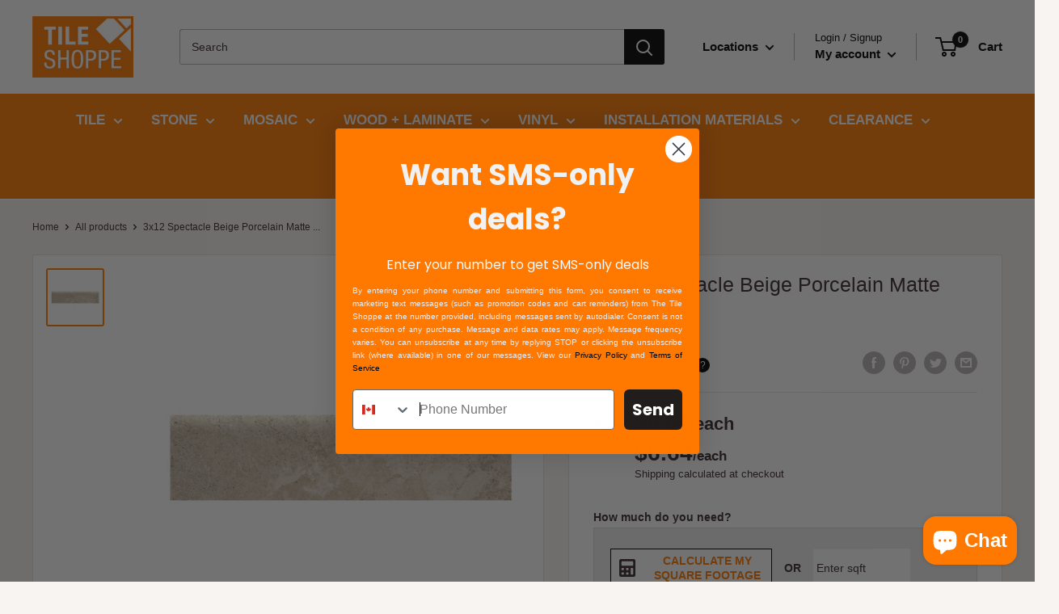

--- FILE ---
content_type: text/css
request_url: https://tileshoppes.com/cdn/shop/t/37/compiled_assets/styles.css?13937
body_size: -347
content:
.roomvo-container{display:flex;justify-content:space-evenly;align-items:center;flex-flow:row wrap}@media only screen and (max-width: 900px){.viz-box{margin:0 auto}.room-btn{width:290px}.viz-box p{padding-left:0}}.roomvo-section{background-color:#fff!important;border:1px solid #e9e4e1!important;padding:30px 10px;margin:0 0 2rem;border-radius:5px;display:flex;justify-content:space-between;flex-flow:row wrap;align-items:center}.affirm-section{margin:2rem 0px;padding:1rem 0px;background-color:#fff!important}.affirm-section img{max-width:100%}.affirm-section a{max-width:600px;max-height:100px;display:block;margin:0 auto}.room-btn{padding:10px 15px;border-radius:5px;background-color:#f47901;color:#fff;font-weight:bolder;font-size:16px!important;margin:.5rem}.viz-box{max-width:260px;display:flex;flex-direction:row;justify-content:space-between;align-items:center;margin:0px 1rem}.viz-box p{font-weight:700;font-size:22px;font-family:Helvetica,Helvetica Neue,Arial,Lucida Grande,sans-serif;color:#f47901;padding-left:10px}
/*# sourceMappingURL=/cdn/shop/t/37/compiled_assets/styles.css.map?13937= */


--- FILE ---
content_type: text/javascript
request_url: https://tileshoppes.com/cdn/shop/t/37/assets/custom.js?v=181530066825452364151729882116
body_size: -426
content:
document.addEventListener("DOMContentLoaded",function(event){var popupRegisterForm=document.querySelector(".popup-register-form"),popupLoginForm=document.querySelector(".popup-login-form"),popupRegisterToggleButton=document.querySelector(".popup-register-form .for-register-form button"),popupLoginToggleButton=document.querySelector(".popup-login-form .for-login-form button");popupRegisterToggleButton!=null&&popupRegisterToggleButton.addEventListener("click",function(event2){popupRegisterForm!=null&&popupLoginForm!=null&&(popupRegisterForm.classList.remove("show"),popupLoginForm.classList.add("show"))}),popupLoginToggleButton!=null&&popupLoginToggleButton.addEventListener("click",function(event2){popupRegisterForm!=null&&popupLoginForm!=null&&(popupLoginForm.classList.remove("show"),popupRegisterForm.classList.add("show"))})});
//# sourceMappingURL=/cdn/shop/t/37/assets/custom.js.map?v=181530066825452364151729882116
